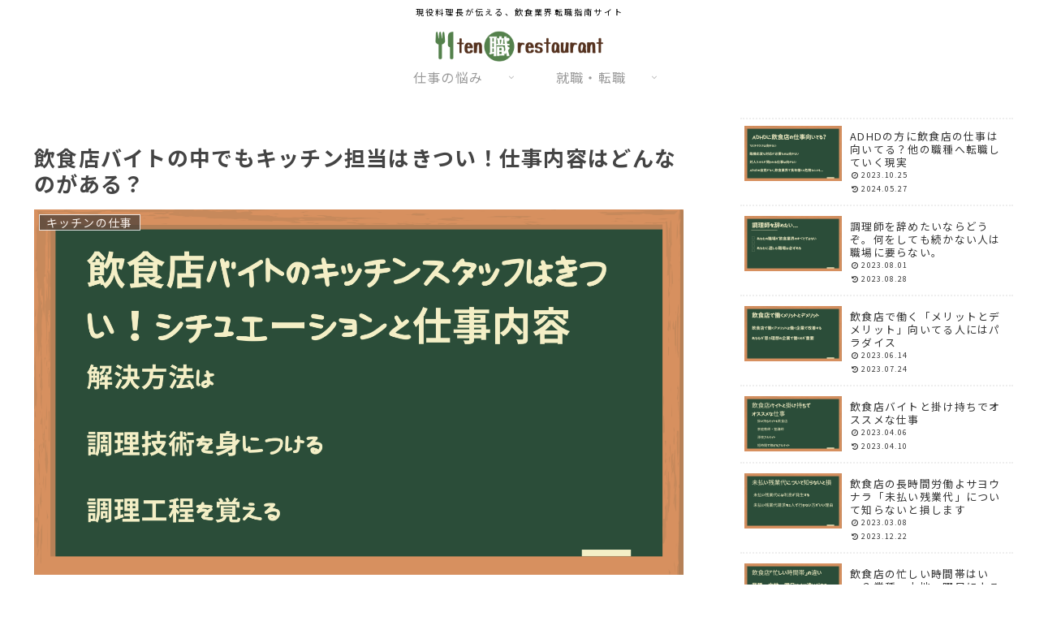

--- FILE ---
content_type: text/html; charset=utf-8
request_url: https://www.google.com/recaptcha/api2/aframe
body_size: 265
content:
<!DOCTYPE HTML><html><head><meta http-equiv="content-type" content="text/html; charset=UTF-8"></head><body><script nonce="7mhhEeapdAKO3vRUuxLB0g">/** Anti-fraud and anti-abuse applications only. See google.com/recaptcha */ try{var clients={'sodar':'https://pagead2.googlesyndication.com/pagead/sodar?'};window.addEventListener("message",function(a){try{if(a.source===window.parent){var b=JSON.parse(a.data);var c=clients[b['id']];if(c){var d=document.createElement('img');d.src=c+b['params']+'&rc='+(localStorage.getItem("rc::a")?sessionStorage.getItem("rc::b"):"");window.document.body.appendChild(d);sessionStorage.setItem("rc::e",parseInt(sessionStorage.getItem("rc::e")||0)+1);localStorage.setItem("rc::h",'1768837997683');}}}catch(b){}});window.parent.postMessage("_grecaptcha_ready", "*");}catch(b){}</script></body></html>

--- FILE ---
content_type: text/css
request_url: https://tenshoku-restaurants.com/wp-content/themes/cocoon-child-master/style.css?ver=6.9&fver=20210802053658
body_size: 8451
content:
@charset "UTF-8";

/*!
Theme Name: Cocoon Child
Description: Cocoon専用の子テーマ
Theme URI: https://wp-cocoon.com/
Author: わいひら
Author URI: https://nelog.jp/
Template:   cocoon-master
Version:    1.1.2
*/

/************************************
** 子テーマ用のスタイルを書く
************************************/
/*必要ならばここにコードを書く*/

/************************************
** 記事下ランキング用
************************************/

/* 見出し
************************************/
.rank-cta {
position: relative;
padding: 1rem 2rem 1rem 4em;
background: #007b43;
color: white;
font-weight: 700;
font-size: 2.6rem;
}

.rank-cta span {
position: absolute;
top: -10px;
left: 20px;
display: inline-block;
width: 52px;
height: 50px;
text-align: center;
background: #fa4141;
}

.rank-cta span:before,
.rank-cta span:after {
position: absolute;
content: '';
}

.rank-cta span:before {
right: -10px;
width: 0;
height: 0;
border-right: 10px solid transparent;
border-bottom: 10px solid #d90606;
}

.rank-cta span:after {
top: 0%;
left: 0;
display: block;
height: 50%;
border: 1em solid #fa4141;
border-bottom-width: 15px;
border-bottom-color: transparent;
}

.rank-cta span i {
position: relative;
z-index: 1;
color: #fff100;
}

/* ランキング
************************************/
.ranking-item .red {
	color: #ff3469;
    font-size: 120%;
    line-height: 166%;
	font-weight: 700;
}

.ranking-item .marker-under {
	font-weight: 700;
	background: linear-gradient(transparent 60%, #f6f94d 60%);
}

.btn-blue, .ranking-item-detail a, .btn-wrap.btn-wrap-blue > a {
    background: linear-gradient( 45deg , #949495, #b9b9b9);
	color: #fff !important;
}

.btn-red, .ranking-item-link a, .btn-wrap.btn-wrap-red > a {
    background: linear-gradient(45deg , #007b43, #2eb97a);
}

.ranking-item, .timeline-box {
    border: 0px solid #3eb370;
}

.ranking-item-rating::before {
    content: 'おすすめ度：';
}





.ranking-item-link:after {
    content: '';
    position: absolute;
    top: -100px;
    left: -100px;
    width: 50px;
    height: 50px;
    background-image: linear-gradient(100deg, rgba(255, 255, 255, 0) 10%, rgba(255, 255, 255, 1) 100%, rgba(255, 255, 255, 0) 0%);
    animation-name: shiny;
    animation-duration: 3s;
    animation-timing-function: ease-in-out;
    animation-iteration-count: infinite;
}

@keyframes shiny {
    0% {
        transform: scale(0) rotate(25deg);
        opacity: 0;}

    50% {transform: scale(1) rotate(25deg);
        opacity: 1;}

    100% {transform: scale(50) rotate(25deg);
        opacity: 0;
    }}

.ranking-item-link-buttons > div {
    overflow: hidden;
}


/************************************
** 以下、元からあったやつ
************************************/
/*見出し*/

.single .article h2 {
  position: relative;
  padding: 0.5em;
  background: #a6d3c8 !important;
  color: white;
}

.single .article h2::before {
  position: absolute;
  content: '';
  top: 100%;
  left: 0;
  border: none;
  border-bottom: solid 15px transparent;
  border-right: solid 20px rgb(149, 158, 155);
}

.single .article h3, .article h4 {
  padding: 0.25em 0.5em;/*上下 左右の余白*/
  color: #494949 !important;/*文字色*/
  background: transparent;/*背景透明に*/
  border-left: solid 5px #a6d3c8 !important;/*左線*/
}


.header_logo img{
	height: 50px;
}

body {
    -webkit-text-size-adjust: none;
    -webkit-animation: fadeIn 2s ease 0s 1 normal;
    animation: fadeIn 2s ease 0s 1 normal;
    background: #fff;
    color: #444;
    font: 1.4rem/1 -apple-system, BlinkMacSystemFont,'Noto Sans JP',"ヒラギノ角ゴ Pro W3","Hiragino Kaku Gothic Pro","メイリオ", sans-serif;
    font-weight: 400;
    letter-spacing: 0.08em;
    width: 100%;
}
.content {
    margin-top: 0px;
}
.header {
    height: initial;
}

.navi-in > ul {
    padding: 0;
    margin: 0;
    list-style: none;
    display: flex;
    flex-wrap: wrap;
    justify-content: center;
    text-align: center;
    margin-top: 65px;
}

.footer {
    background: #57844D;
    color: #fff;
    padding: 35px 4% 45px !important;
    text-align: center;
}

.logo-footer{
	display:none;
}
@media screen and (max-width: 834px){
.footer-widgets {
    display: block;
}
}

.widget_nav_menu .footer-title{
	padding-bottom:20px;
}

.entry-content>*, .demo .entry-content p {
    margin-top: 0;
    margin-bottom: 0;
}

.sec .cnt_wrap_02 .cnt .txt_wrap .tit {
    font-size: 2rem;
    font-weight: 500;
    line-height: 1.6;
    margin-top: 0;
    margin-bottom: 20px;
}

.sec .cnt_wrap_store .cnt .txt_wrap .store_name {
    color: #000;
    font-size: 2.4rem;
    font-weight: 500;
    margin-top: 0;
    margin-bottom: 35px;
    padding: 0;
}

.sec .cnt_wrap_faq .cnt .tit {
    cursor: pointer;
    font-size: 1.6rem;
    font-weight: 600;
    line-height: 1.6;
    padding: 30px 50px 30px 30px;
    position: relative;
    margin: 0;
}


@media screen and (max-width: 640px){
.content {
    padding-top: 50px;
}
}

@media screen and (max-width: 782px){
html #wpadminbar .header-container{
    height: 46px;
    min-width: 240px;
}
}




/************************************
** トップページ
************************************/
.home h1.entry-title{
	display:none;
}

.hero_block{
	position: relative;
	height: 480px;
	background:url("https://tenshoku-restaurants.com/wp-content/uploads/2021/03/cooking-3J8DBQ5-scaled-e1615928506821.jpg");
	background-repeat:no-repeat;
    background-size: cover;
}
.hero_block h1{
/* テキストを中央寄せ */
  position: absolute;
  top: 50%;
  left: 50%;
  transform: translate(-50%, -50%);
  color: #fff;
  font-size: 25px;
  font-weight: bold;
  width: 100%;
  text-align: center;
	padding:10px;
}


/* 画像を暗くするオーバーレイ */
.hero_block::before {
  content: '';
  /* ↓暗いオーバーレイを半透明で配置 */
  background-color: rgba(0, 0, 0, 0.3);
  /* ↓全体を覆うように配置 */
  position: absolute;
  top: 0;
  left: 0;
  width: 100%;
  height: 100%;
  display: block;
}

p.about{
	line-height: 2.7;
	font-size: 1.4rem;
	text-align:center;
	padding-top:40px;
}

h2.top_h2{
	text-align:center;
	line-height:1.7;
	font-size:3.2rem;
	font-weight: 600;
	letter-spacing: 0.09em;
	padding-bottom: 0;
}

h3.top_h3{
	text-align:center;
	line-height:1.7;
	font-size:2.0rem;
	font-weight: 400;
	letter-spacing: 0.07em;
}


.top_inner{
	margin: 0 auto;
    max-width: 1200px;
    width: 88%;
}

.top_menu img{
	border-radius: 12px !important;
}

.top_bottom{
	padding-bottom:40px;
}

.new-entry-card .new-entry-card-date, .no-post-date .post-date {
    display: block;
}




/************************************
** 問い合わせ
************************************/
/*問い合わせレイアウト*/
.contact-form {
	margin:0 auto;
	max-width:600px;
}

dl.contactList dt:not(:first-child){
	margin-top:20px;
}
dl.contactList dt span.hissu, dl.contactList dt span.ninni  {
    font-size: 0.6em;
    font-weight: bold;
    color: #fff;
    padding: 4px;
    border-radius: 0.375rem;
    left: 160px;
}

dl.contactList dt span.ninni {
    background: #999;
}
dl.contactList dt span.hissu {
    background: #F90;
}





/************************************
** 運営会社
************************************/
/*運営会社レイアウト*/
.company {
	max-width:600px;
	margin:0 auto;
}
.company-list{
	list-style:none;
	margin-left: 20px;
}
.company-list p, .company-list .paragraph {
    margin: 1.2em 0;
}

.company-list .detail{
	display:flex;
	padding: 40px 0 0;
	border-top:1px solid #999;
}
.company-list .dt-hd{
	width:200px;
	margin-left: 20px;
}
.company-list .dd-content{
	margin-top:-1.2em;
}


/************************************
** 特定商取引法に基づく表記
************************************/
/*特定商取引法に基づく表記 レイアウト*/
section.tokutei p {
	margin:0 22px;
}









/*
ブログ　記事一覧（/blog）
*/
/*人気記事・新着記事の全体枠*/
.popular-entry-cards.large-thumb,.new-entry-cards.large-thumb{
    display: flex;
    flex-wrap: wrap;
	max-width: 900px;
    margin: 0 auto;	
}

/* ボックスごとの外枠 */
.widget-entry-cards.card-large-image .a-wrap {
    max-width: 420px;
    width: 32.5%;
    margin: 1px 0 0 3px;
	padding:1%;
}

@media screen and (max-width: 834px){
.popular-entry-cards.card-large-image .a-wrap,.new-entry-cards.card-large-image .a-wrap {
	width: 49%;
}
}
/* 記事タイトル */
.popular-entry-card-content,.new-entry-card-content{
	padding:8px 4px;
	font-size:0.8em;
}
@media screen and (max-width: 834px){
.popular-entry-card-content,.new-entry-card-content{
	padding:5px 2px;
	font-size:0.75em;
}
}


/*
ブログ　パンくずリスト
*/
.breadcrumb a,.breadcrumb {
    color: #000;
}

/*
ブログ　本文
*/
.toc a {
    color: #fff;
}
.article h2,.article h3 {
    background-color: transparent;
    border: none;
}

/*
ブログ　サイドバー
*/
.sidebar h3 {
    background-color: transparent;
}
.widget_recent_entries ul li a, .widget_categories ul li a, .widget_archive ul li a, .widget_pages ul li a, .widget_meta ul li a, .widget_rss ul li a, .widget_nav_menu ul li a {
    color: #fff;
}


/************************************
** モバイルメニュー
************************************/

.menu-drawer li ul li.menu-item{
	font-size:1.6rem;
}




/************************************
** レスポンシブデザイン用のメディアクエリ
************************************/
/*1023px以下*/
@media screen and (max-width: 1023px){
  /*必要ならばここにコードを書く*/
}

/*834px以下*/
@media screen and (max-width: 834px){
  /*必要ならばここにコードを書く*/
}

/*480px以下*/
@media screen and (max-width: 480px){
  /*必要ならばここにコードを書く*/
}









/* ------------------------------------ */
/* Reset */
/* ------------------------------------ */
html,body,div,span,applet,object,iframe,h1,h2,h3,h4,h5,h6,p,blockquote,pre,a,abbr,acronym,address,big,cite,code,del,dfn,em,img,ins,kbd,q,s,samp,small,strike,strong,sub,sup,tt,var,b,u,i,center,dl,dt,dd,ol,ul,li,fieldset,form,label,legend,table,caption,tbody,tfoot,thead,tr,th,td,article,aside,canvas,details,embed,figure,figcaption,.footer,header,hgroup,menu,nav,output,ruby,section,summary,time,mark,audio,video{border:0;font-size:100%;margin:0;padding:0;vertical-align:baseline;}
article,aside,details,figcaption,figure,.footer,header,hgroup,menu,nav,section{display:block;}
blockquote,q{quotes:none;}
blockquote:before,blockquote:after,q:before,q:after{content:'';content:none;}
input,textarea{margin:0;padding:0;}
ol,ul{list-style:none;}
table{border-collapse:collapse;border-spacing:0;}

/* ------------------------------------ */
/* Base */
/* ------------------------------------ */
html{font-size:62.5%;}
body{-webkit-text-size-adjust:none;-webkit-animation:fadeIn 2s ease 0s 1 normal;animation:fadeIn 2s ease 0s 1 normal;background:#fff;color:#444;font:1.4rem/1 -apple-system, BlinkMacSystemFont,'Noto Sans JP',"ヒラギノ角ゴ Pro W3","Hiragino Kaku Gothic Pro","メイリオ", sans-serif;font-size:14px;font-weight:400;letter-spacing:0.08em;width:100%;}
*{-webkit-box-sizing:border-box;box-sizing:border-box;word-break:break-all;}
img{border:0;max-width:100%;vertical-align:bottom;}
a{text-decoration:none;}
a:hover{-webkit-transition:.3s ease-in-out;color:#444;transition:.3s ease-in-out;}
a:visited{color:#444;}
a:active,a:focus{outline:none;}
.wrapper{overflow:hidden;position:relative;}
img{max-width:100%;}
.taC{text-align:center;}
.taR{text-align:right;}
.font_en{font-family:"Montserrat", sans-serif;letter-spacing:0.08em;}

/* ------------------------------------ */
/* Form reset */
/* ------------------------------------ */
input,button,select,textarea{-webkit-appearance:none;-ms-appearance:none;-moz-appearance:none;-o-appearance:none;appearance:none;background:transparent;border:none;border-radius:0;outline:none;padding:0;}
input:focus,button:focus,select:focus{background:rgba(230, 80, 60, 0.1);}
form input::-webkit-input-placeholder{color:#999;opacity:0.5;}
form input::-moz-placeholder{color:#999;opacity:0.5;}
form input:-ms-input-placeholder{color:#999;opacity:0.5;}
form input::-ms-input-placeholder{color:#999;opacity:0.5;}
form input::placeholder{color:#999;opacity:0.5;}
:-moz-placeholder-shown{color:#999;}
:-ms-input-placeholder{color:#999;}
:placeholder-shown{color:#999;}
::-webkit-input-placeholder{color:#999;}
:-moz-placeholder{color:#999;opacity:1;}
::-moz-placeholder{color:#999;opacity:1;}
:-ms-input-placeholder{color:#999;}
select::-ms-expand{display:none;}
label{font-weight:normal;margin:0;}
input[type=submit]{font-family:-apple-system, BlinkMacSystemFont, "Noto Sans JP","ヒラギノ角ゴ Pro W3","Hiragino Kaku Gothic Pro","メイリオ", sans-serif;}
input[type=text],input[type=email],input[type=date],input[type=tel],input[type=search],input[type=number],textarea,select{background:#fff;border:1px solid #ccc;border-radius:8px;font:1.6rem/1.6 -apple-system, BlinkMacSystemFont, "Noto Sans JP","ヒラギノ角ゴ Pro W3","Hiragino Kaku Gothic Pro","メイリオ", sans-serif;font-weight:400;padding:10px 20px;width:100%;}
button{font:2rem/1.6 -apple-system, BlinkMacSystemFont, "Noto Sans JP","ヒラギノ角ゴ Pro W3","Hiragino Kaku Gothic Pro","メイリオ", sans-serif;font-weight:400;}
input[type=radio],input[type=checkbox]{display:inline;opacity:0;width:0;}
input[type=radio] + label,input[type=checkbox] + label{cursor:pointer;display:inline-block;font-size:1.5rem;line-height:1.6;padding-left:35px;position:relative;}
input[type=radio] + label::before{border:2px solid #dcdcdc;height:20px;margin-top:-10px;width:20px;}
input[type=checkbox] + label::before{height:20px;margin-top:-10px;width:20px;}
input[type=radio] + label::before{border-radius:30px;}
input[type=radio]:checked + label::after,input[type=checkbox]:checked + label::after{-webkit-box-sizing:border-box;box-sizing:border-box;content:"";display:block;position:absolute;}
input[type=radio]:checked + label::after{background:#0080cc;border-radius:5px;height:8px;left:6px;margin-top:-4px;top:50%;width:8px;}
input[type=checkbox]:checked + label::after{-webkit-transform:rotate(-45deg);border-bottom:3px solid #0080cc;border-left:3px solid #0080cc;height:8px;left:3px;margin-top:-8px;top:50%;transform:rotate(-45deg);width:20px;}
/* select */
.select_wrap{position:relative;}
.select_wrap::after{-webkit-transform:rotate(135deg);border-right:2px solid #444;border-top:2px solid #444;content:"";height:4px;position:absolute;right:10px;top:calc(50% - 2px);transform:rotate(135deg);width:4px;}

/* -------------------- */
/* animation */
/* -------------------- */
/* fadeIn*/
.anim-fadeIn{-webkit-transition:opacity 1.5s;opacity:0;transition:opacity 1.5s;}
.anim-fadeIn.anim-on{opacity:1;}
/* fadeInDown */
.anim-fadeInDown{-webkit-transform:translateY(120px);-webkit-transition:opacity 1.5s, -webkit-transform 1.5s;opacity:0;transform:translateY(120px);transition:opacity 1.5s, -webkit-transform 1.5s;transition:transform 1.5s, opacity 1.5s;transition:transform 1.5s, opacity 1.5s, -webkit-transform 1.5s;}
.anim-fadeInDown.anim-on{-webkit-transform:translateY(0);opacity:1;transform:translateY(0);}
/* fadeInLeft */
.anim-fadeInLeft{-webkit-transform:translateX(-120px);-webkit-transition:opacity 1.5s, -webkit-transform 1.5s;opacity:0;transform:translateX(-120px);transition:opacity 1.5s, -webkit-transform 1.5s;transition:transform 1.5s, opacity 1.5s;transition:transform 1.5s, opacity 1.5s, -webkit-transform 1.5s;}
.anim-fadeInLeft.anim-on{-webkit-transform:translateX(0);opacity:1;transform:translateX(0);}
/* fadeInRight */
.anim-fadeInRight{-webkit-transform:translateX(120px);-webkit-transition:opacity 1.5s, -webkit-transform 1.5s;opacity:0;transform:translateX(120px);transition:opacity 1.5s, -webkit-transform 1.5s;transition:transform 1.5s, opacity 1.5s;transition:transform 1.5s, opacity 1.5s, -webkit-transform 1.5s;}
.anim-fadeInRight.anim-on{-webkit-transform:translateX(0);opacity:1;transform:translateX(0);}
/* transition-delay */
.anim.anim-fadeIn > .anim.anim-fadeInDown{-webkit-transition-delay:0.5s;transition-delay:0.5s;}


/* ------------------------------------ */
/* Header */
/* ------------------------------------ */

.header{background: rgb(255 255 255 / 50%);text-align:center;left:0;position:fixed;top:0;width:100%;height:110px;z-index:1;}
.header .inner{margin:0 auto;max-width:1200px;width:88%;}



.header_logo{-webkit-transform:translateX(-50%);left:50%;position:absolute;text-align:center;top:10px;transform:translateX(-50%);z-index:1;}
.header_logo a,.header_logo span{color:#000;display:inline-block;}
.header_logo small{display:block;font-size:1rem;font-weight:400;letter-spacing:0.22em;margin-bottom:10px;}
.header_logo b{display:block;font-size:2.5rem;font-weight:600;}



/*ナビメニューのスタイルを指定*/
nav.NavMenu{
　position: fixed; /*表示位置を固定*/
　z-index: 2; /*重ね順を変更*/
　top: 0; /*表示位置を指定*/
　left: 0; /*表示位置を指定*/
　background: #fff;/*背景を白にする*/
　color: #000; /*文字色を黒にする*/
　text-align: center; /*テキストを中央揃え*/
　width: 100%; /*全幅表示*/
　transform: translateY(-100%); /*ナビを上に隠す*/
　transition: all 0.6s; /*アニメーションの時間を指定*/
}

nav.NavMenu ul{
　background: #ccc; /*背景をグレーにする*/
　width: 100%;
　margin: 0 auto;
　padding: 0;
}

nav.NavMenu ul li{
　font-size: 1.1em;
　list-style-type: none;
　padding: 0;
　width: 100%;
　border-bottom: 1px dotted #333;
}

nav.NavMenu ul li:last-child{
　padding-bottom: 0;
　border-bottom: none; /*最後のメニュー項目のみ下線を消す*/
}

nav.NavMenu ul li a{
　display: block; /*クリックできる領域を広げる*/
　color: #000;
　padding: 1em 0;
}

/*トグルボタンが押されたときに付与するクラス*/
nav.NavMenu.active{
　transform: translateY(0%);
}

/*トグルボタンのスタイルを指定*/
.Toggle {
    display: block;
    position: fixed;    /* bodyに対しての絶対位置指定 */
    right: 13px;
    top: 12px;
    width: 42px;
    height: 42px;
    cursor: pointer;
    z-index: 3;
}
 
.Toggle span {
    display: block;
    position: absolute;
    width: 30px;
    border-bottom: solid 3px #000;
    -webkit-transition: .35s ease-in-out;	/*変化の速度を指定*/
    -moz-transition: .35s ease-in-out;		/*変化の速度を指定*/
    transition: .35s ease-in-out;			/*変化の速度を指定*/
    left: 6px;
}
 
.Toggle span:nth-child(1) {
    top: 9px;
}
 
.Toggle span:nth-child(2) {
    top: 18px;
}
 
.Toggle span:nth-child(3) {
    top: 27px;
}
 
/* 最初のspanをマイナス45度に */
.Toggle.active span:nth-child(1) {
    top: 18px;
    left: 6px;
    -webkit-transform: rotate(-45deg);
    -moz-transform: rotate(-45deg);
    transform: rotate(-45deg);
}
 
/* 2番目と3番目のspanを45度に */
.Toggle.active span:nth-child(2),
.Toggle.active span:nth-child(3) {
    top: 18px;
    -webkit-transform: rotate(45deg);
    -moz-transform: rotate(45deg);
    transform: rotate(45deg);
}

/* ------------------------------------ */
/* Slick Slider */
/* ------------------------------------ */
.slider{-webkit-transition:opacity .3s linear;opacity:0;position:relative;transition:opacity .3s linear;width:100%;}
.slider.slick-initialized{opacity:1;}
.slider .slick-slide img{width:100%;}
.slider .slick-dots{-webkit-box-align:center;-webkit-align-items:center;-ms-flex-align:center;-webkit-box-pack:center;-webkit-justify-content:center;-ms-flex-pack:center;align-items:center;bottom:-50px;display:-webkit-box !important;display:-webkit-flex !important;display:-ms-flexbox !important;display:flex !important;height:50px;justify-content:center;left:0;position:absolute;width:100%;}
.slider .slick-dots li{-webkit-box-align:center;-webkit-align-items:center;-ms-flex-align:center;align-items:center;display:-webkit-box;display:-webkit-flex;display:-ms-flexbox;display:flex;height:30px;margin:0 8px;text-align:center;}
.slider .slick-dots li button{background:#ccc;border-radius:7px;height:0;overflow:hidden;padding-top:7px;width:7px;}
.slider .slick-dots li.slick-active button{background:#ae794f;}
.slider .slick-arr{height:20px;position:absolute;top:50%;width:20px;}
.slider .slick-arr::after{border-bottom:2px solid #000;border-right:2px solid #000;content:"";height:100%;left:50%;position:absolute;top:50%;width:100%;}
.slider .slick-arr.next{-webkit-transform:translateY(-50%) scale(-1, 1);right:-40px;transform:translateY(-50%) scale(-1, 1);}
.slider .slick-arr.next::after{-webkit-transform:rotate(135deg) translate(-50%, -50%);transform:rotate(135deg) translate(-50%, -50%);}
.slider .slick-arr.prev{-webkit-transform:translateY(-50%);left:-40px;transform:translateY(-50%);}
.slider .slick-arr.prev::after{-webkit-transform:rotate(135deg) translate(-50%, -50%);transform:rotate(135deg) translate(-50%, -50%);}

/* --------------------------- */
/* Content --- button */
/* --------------------------- */
.link_btn{margin:0 auto;}
.link_btn a{-webkit-box-align:center;-webkit-align-items:center;-ms-flex-align:center;-webkit-box-pack:center;-webkit-justify-content:center;-ms-flex-pack:center;align-items:center;background:#fff;border:1px solid #000;display:-webkit-box;display:-webkit-flex;display:-ms-flexbox;display:flex;font-weight:700;justify-content:center;line-height:1.4;text-align:center;width:100%;}
.link_btn.black a{background:#000;color:#fff;}
.link_btn.to_form{max-width:500px;}
.link_btn.to_form a{font-size:2rem;height:90px;}

/* --------------------------- */
/* Content --- breadcrumb */
/* --------------------------- */
.breadcrumb{margin:20px auto 0;max-width:1140px;width:88%;}
.breadcrumb ul{font-size:0;overflow:hidden;text-overflow:ellipsis;white-space:nowrap;}
.breadcrumb li{display:inline;font-size:1.4rem;line-height:1.5;}
.breadcrumb li::after{content:">";margin:0 10px;}
.breadcrumb li:last-child::after{display:none;}
.breadcrumb li:last-child a{pointer-events:none;}

/* ------------------------------------ */
/* Content --- pagenation */
/* ------------------------------------ */
.pagination {text-align:center;margin:50px auto;max-width:1200px;width:88%;}
.pagination ul {display:flex;width:100%;align-items:center;justify-content:center;}
.pagination li {width:30px;height:30px;margin:0 7.5px;}
.pagination li > a,
.pagination li > span {position:relative;display:flex;width:100%;height:100%;border-radius:4px;background:#ccc;text-align:center;align-items:center;justify-content:center;font-size:1.6rem;font-weight:700;letter-spacing:0.04em;color:#fff;}
.pagination li .next,
.pagination li .prev,
.pagination li .current {background:#000;}
.pagination li .prev span,
.pagination li .next span {position:absolute;top:50%;left:50%;display:block;width:10px;height:10px;}
.pagination li .prev span {transform:translate(-40%,-50%) rotate(45deg);}
.pagination li .next span {transform:translate(-60%,-50%) rotate(-135deg);}
.pagination li .prev span::before,
.pagination li .next span::before {content:"";position:absolute;background:#fff;top:0;left:0;width:3px;height:100%;}
.pagination li .prev span::after,
.pagination li .next span::after {content:"";position:absolute;background:#fff;bottom:0;left:0;width:100%;height:3px;}
@media screen and (min-width:769px) {
	.pagination li a:hover:not(.next):not(.prev):not(.current) {opacity:1;background:#000;}
}
@media screen and (max-width:640px) {
	.pagination {margin:8vw auto;}
}

/* --------------------------- */
/* Content --- section */
/* --------------------------- */
.sec{background:#fff;overflow:hidden;}
.sec_inner{margin:0 auto;max-width:1200px;padding:70px 0 90px;width:88%;}
.sec_inner.box_white{background:#fff;margin:70px auto;padding:50px;}
.sec_tit{color:#000;font-size:3rem;font-weight:500;font-weight:600;line-height:1.6;margin-bottom:50px;padding-bottom:25px;position:relative;text-align:center;}
.sec_tit::after{-webkit-transform:translateX(-50%);background:#000;bottom:0;content:"";height:3px;left:50%;position:absolute;transform:translateX(-50%);width:56px;}
.sec.b_btm{border-bottom:1px solid #ddd;}
.sec.bg_glay{background:#f8f8f8;}
.sec.bg_glay .sec_inner:not(.box_white){padding:50px 0;}
.sec .txt_wrap p{font-size:1.4rem;line-height:1.7;}
.sec .cnt_wrap + .cnt_wrap{margin-top:90px;}

/* --------------------------- */
/* Content --- Navi：sort */
/* --------------------------- */
.sec .sort_nav.tp{margin-bottom:50px;}
.sec .sort_nav ul{font-size:0;text-align:right;}
.sec .sort_nav ul li{display:inline;font-size:1.4rem;line-height:1.4;}
.sec .sort_nav ul li::before{content:"|";margin:0 10px;}
.sec .sort_nav ul li:first-child::before{display:none;}

/* --------------------------- */
/* Content --- List：About */
/* --------------------------- */
.sec .cnt_wrap_01 .txt_wrap{margin-bottom:45px;text-align:center;}
.sec .cnt_wrap_01 .txt_wrap p{line-height:2.7;}
.sec .cnt_wrap_01 .img_wrap{-webkit-box-pack:center;-webkit-justify-content:center;-ms-flex-pack:center;-webkit-flex-wrap:wrap;-ms-flex-wrap:wrap;display:-webkit-box;display:-webkit-flex;display:-ms-flexbox;display:flex;flex-wrap:wrap;justify-content:center;margin:0 -30px -30px;width:calc(100% + 60px);}
.sec .cnt_wrap_01 .img_wrap .img{margin-bottom:30px;padding:0 30px;width:33.333%;}
.sec .cnt_wrap_01 .img_wrap .img img{width:100%;}
.sec .cnt_wrap_02 .cnt + .cnt{margin-top:80px;}
.sec .cnt_wrap_02 .cnt .txt_wrap .tit{font-size:2rem;font-weight:500;line-height:1.6;margin-bottom:20px;}
.sec .cnt_wrap_02 .cnt .txt_wrap p{line-height:2.7;}
.sec .cnt_wrap_02 .cnt .img_wrap{max-width:640px;}

/* --------------------------- */
/* Content --- List：News */
/* --------------------------- */
.sec .cnt_wrap_03{width:calc(100% + 2px);}
.sec .cnt_wrap_03 .cnt{margin:0 13px;}
.sec .cnt_wrap_03 .cnt a{display:block;}
.sec .cnt_wrap_03 .cnt .img_wrap{margin-bottom:15px;}
.sec .cnt_wrap_03 .cnt .img_wrap a{height:0;overflow:hidden;padding-top:calc(158 / 280 * 100%);position:relative;width:100%;}
.sec .cnt_wrap_03 .cnt .img_wrap a img{-webkit-transform:translate(-50%, -50%);height:100%;left:50%;position:absolute;top:50%;transform:translate(-50%, -50%);width:100%;}
.sec .cnt_wrap_03 .cnt .txt_wrap{-webkit-box-pack:justify;-webkit-justify-content:space-between;-ms-flex-pack:justify;-webkit-flex-wrap:wrap;-ms-flex-wrap:wrap;display:-webkit-box;display:-webkit-flex;display:-ms-flexbox;display:flex;flex-wrap:wrap;justify-content:space-between;width:100%;}
.sec .cnt_wrap_03 .cnt .txt_wrap .date{line-height:22px;width:auto;}
.sec .cnt_wrap_03 .cnt .txt_wrap .category a{background:#000;color:#fff;font-size:1.3rem;height:22px;line-height:22px;text-align:center;width:106px;}
.sec .cnt_wrap_03 .cnt .txt_wrap .txt{-webkit-box-orient:vertical;-webkit-line-clamp:2;display:-webkit-box;margin-top:15px;min-height:calc(14px * 1.7 * 2);overflow:hidden;width:100%;}
.sec .cnt_wrap_03 .slick-arr{top:28%;}

/* --------------------------- */
/* Content --- List：Blog */
/* --------------------------- */
.sec .cnt_wrap_06{-webkit-flex-wrap:wrap;-ms-flex-wrap:wrap;display:-webkit-box;display:-webkit-flex;display:-ms-flexbox;display:flex;flex-wrap:wrap;margin-bottom:-35px;width:100%;}
.sec .cnt_wrap_06 .cnt{margin-bottom:35px;margin-left:2.375%;width:31.75%;}
.sec .cnt_wrap_06 .cnt:nth-child(3n+1){margin-left:0;}
.sec .cnt_wrap_06 .cnt .img_wrap{margin-bottom:20px;}
.sec .cnt_wrap_06 .cnt .img_wrap a{display:block;height:0;overflow:hidden;padding-top:calc(308 / 381 * 100%);position:relative;}
.sec .cnt_wrap_06 .cnt .img_wrap img{-webkit-transform:translate(-50%, -50%);height:100%;left:50%;position:absolute;top:50%;transform:translate(-50%, -50%);width:100%;}
.sec .cnt_wrap_06 .cnt .txt_wrap .tit{font-size:2rem;font-weight:500;line-height:1.6;margin-bottom:10px;text-align:center;}



/* ------------------------------------ */
/* Footer */
/* ------------------------------------ */
.footer_sns{font-size:0;margin-bottom:35px;}
.footer_sns li{display:inline-block;padding:0 15px;}
.footer_sns li a{display:block;}
.footer_logo{margin-bottom:35px;text-align:center;}
.footer_logo b{color:#fff;font-size:2.9rem;font-weight:600;}
.footer_nav{font-size:0;margin-bottom:40px;}
.footer_nav li{display:inline-block;font-size:1.4rem;line-height:1.6;margin-bottom:10px;position:relative;}
.footer_nav li + li::before{content:"|";}
.footer_nav li a{color:#fff;padding:0 20px;}
.footer_copyright{font-size:1.3rem;}

/* ------------------------------------ */
/* media query */
/* ------------------------------------ */
@media screen and (min-width:641px), print{
	.dis_sp{display:none;}
	.header_nav{display:-webkit-box !important;display:-webkit-flex !important;display:-ms-flexbox !important;display:flex !important;}
}
@media screen and (min-width:769px), print{
	a:not(.btn):hover{opacity:.65;}
	a[href*="tel:"]{pointer-events:none;}
	.link_btn a:hover{opacity:1;}
	.link_btn:not(.black) a:hover{background:#000;color:#fff;}
	.link_btn.black a:hover{background:#fff;color:#000;}
}
@media screen and (max-width:980px){
	input[type=text],input[type=email],input[type=date],input[type=tel],input[type=search],input[type=number],textarea,select{font-size:1.6rem;}
}
@media screen and (max-width:768px){
.header{height:80px;}
	
	.header_nav{padding-bottom:10px;}
	.header_logo{top:18px;}
	.header_logo small{margin-bottom:8px;}
	.footer{padding:5vw 4%;}
}
@media screen and (max-width:767px){
	input[type=radio] + label,input[type=checkbox] + label{font-size:3.75vw;}
}

@media screen and (max-width:640px){
	body{letter-spacing:0.02em;}
	.dis_pc{display:none;}
	.wrapper{padding-top:50px;}

	.header .inner{height:50px;padding:0 4%;width:100%;}

	.header_logo{-webkit-transform:translate(-50%, -50%);min-width:70%;top:50%;transform:translate(-50%, -50%);}
	.header_logo small{font-size:0.9rem;margin-bottom:4px;}
	.header_logo b{font-size:4vw;}
	.header_logo img{max-width:160px;}
	
	
	.breadcrumb{margin-top:2vw;}
	.breadcrumb ul{overflow-x:auto;overflow-y:hidden;text-overflow:unset;}
	.breadcrumb li{font-size:3.25vw;}
	.breadcrumb li::after{margin:0 5px;}
	.footer_logo{margin:8vw auto 5vw;}
	.footer_logo img{max-width:200px;width:60%;}
	.footer_logo b{font-size:4.25vw;}
	.footer_nav{margin-bottom:5vw;}
	.footer_nav li{font-size:3vw;margin-bottom:2vw;}
	.footer_nav li + li::before{content:"";}
	.footer_nav li a{padding:0 2vw;}
	.footer_copyright{font-size:1.1rem;}
}


@media screen and (max-width:480px){
	input[type=text],input[type=email],input[type=date],input[type=tel],input[type=number],input[type=search],textarea,select{border-radius:5px;border-width:1px;font-size:3.75vw;padding:10px 15px;}
}
@media screen and (max-width:320px){
	.header_logo small{display:none;}
}

@-webkit-keyframes fadeIn{
	0%{opacity:0;}
	50%{opacity:0;}
	100%{opacity:1;}
}
@keyframes fadeIn{
	0%{opacity:0;}
	50%{opacity:0;}
	100%{opacity:1;}
}


--- FILE ---
content_type: application/javascript
request_url: https://tenshoku-restaurants.com/wp-content/themes/cocoon-child-master/init.min.js
body_size: 1554
content:
/*!
 * CUSTOM FUNITURE
 * Date: 2020-08-17
 */
jQuery(function ($) {

  // -----------------------------
  // animation
  // -----------------------------
  $(function () {
    $(window).on('load scroll', function () {
      $('.anim').each(function (i) {
        add_class_when_visible($(this));
      })
    });

    function add_class_when_visible(target) {
      // スクロール位置を取得
      var scrollTop = $(window).scrollTop();
      var scrollBtm = scrollTop + $(window).height();

      // 対象要素の位置を取得
      var targetTop = target.offset().top;
      var targetBtm = targetTop + target.height();

      // 画面内にある場合
      if (scrollBtm > targetTop && scrollTop < targetBtm) {
        target.addClass('anim-on');
        // } else {
        //   target.removeClass('anim-on');
      }
    }
  });

  // -----------------------------
  // アコーディオン
  // -----------------------------
  $(".accordion_tit").click(function () {
    $(this).parents('.accordion').find('.accordion_cnt').slideToggle('slow');
    $(this).parents('.accordion').find('.accordion_tit').toggleClass('active');
  });

  // -----------------------------
  // smoothScroll
  // -----------------------------
  $('a[href^="#"].scroll').click(function () {
    var headerHight = $('#header').outerHeight();
    var href = $(this).attr("href");
    var target = $(href == "#" || href == "" ? "html" : href);
    var position = target.offset().top - headerHight;
    $("html, body").animate({ scrollTop: position }, 800, "swing");
    return false;
  });

});

// ----------------------------
// ハンバーガーメニュー
// ----------------------------
$(document).ready(function () {
  $('#js-drawer-btn').click(function () {
    if ($(this).hasClass('active')) {
      $(this).removeClass('active');
      $('#js-drawer-nav').slideUp('slow');
      $('html, body').removeClass('fixed');
    } else {
      $(this).addClass('active');
      $('#js-drawer-nav').slideDown('slow');
      $('html, body').addClass('fixed');
    }
  });
  // $('#js-drawer-nav li a[href^="#"]').on('click', function () {
  //   $(this).removeClass('open');
  //   $('html, body').removeClass('fixed');
  // });
});


// ---------------------------------------
// slick
// ---------------------------------------
jQuery(function ($) {

  // ------------------
  // 看板
  // ------------------
  $('.js-slickSlider-hero').slick({
    autoplay: true,
    dots: true,
    arrows: false,
    fade: true,
  });

  // ------------------
  // カルーセル
  // ------------------
  $('.js-slickSlider-news').slick({
    autoplay: true,
    dots: false,
    arrows: true,
    slidesToShow: 4,
    slidesToScroll: 1,
    prevArrow: '<div class="slick-arr prev"></div>',
    nextArrow: '<div class="slick-arr next"></div>',
    responsive: [
      {
        breakpoint: 769,      // 〜768px
        settings: {
          slidesToShow: 3,
          slidesToScroll: 1
        }
      },
      {
        breakpoint: 641,      // 〜640px
        settings: {
          slidesToShow: 2,
          slidesToScroll: 1
        }
      }
    ]
  });

  // ------------------
  // サムネイル付き
  // ------------------
  if ($('.js-slickSlider-item').length) {
    var slide_main = $(".slide").slick({
      asNavFor: ".slide-navigation",
      infinite: true,
      slidesToShow: 1,
      slidesToScroll: 1,
      arrows: false,
      dots: false,
      fade: true,
    });
    var slide_sub = $(".slide-navigation").slick({
      asNavFor: ".slide",
      //centerMode: true,
      infinite: true,
      slidesToShow: 4,
      slidesToScroll: 1,
      autoplay: true,
      autoplaySpeed: 5000,
      speed: 400,
      dots: false,
      arrows: false,
      focusOnSelect: true,
    });
    var open_window_Width = $(window).width();
    $(window).resize(function () {
      var width = $(window).width();
      if (open_window_Width != width) {
        slide_main.slick("setPosition");
        slide_sub.slick("setPosition");
      }
    });
  }
});


// ---------------------------------------
// IEの時だけマウスのスクロール機能を無効にし、
// その分JS側で同じ量だけスクロールさせる
// ---------------------------------------
if (navigator.userAgent.match(/MSIE 10/i) || navigator.userAgent.match(/Trident\/7\./) || navigator.userAgent.match(/Edge\/12\./)) {
  $('body').on("mousewheel", function () {
    event.preventDefault();
    var wd = event.wheelDelta;
    var csp = window.pageYOffset;
    window.scrollTo(0, csp - wd);
  });
}
